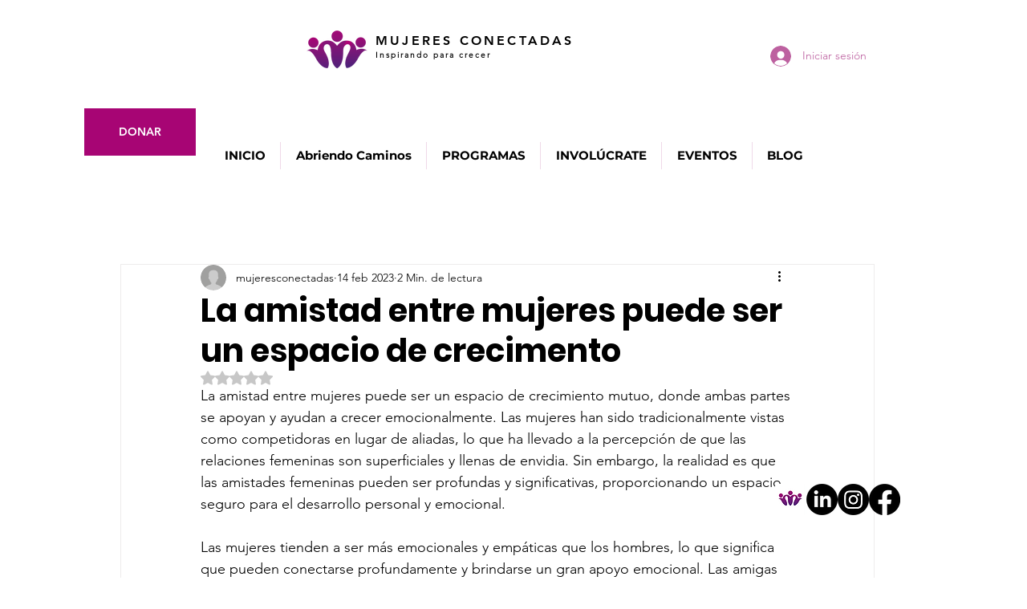

--- FILE ---
content_type: text/css; charset=utf-8
request_url: https://www.mujeresconectadas.org/_serverless/pro-gallery-css-v4-server/layoutCss?ver=2&id=aajec-not-scoped&items=3516_2048_1365&container=1263_740_620_720&options=gallerySizeType:px%7CenableInfiniteScroll:true%7CtitlePlacement:SHOW_ON_HOVER%7CarrowsSize:23%7CthumbnailSize:120%7CgalleryLayout:3%7CisVertical:false%7CgallerySizePx:300%7CcubeType:fill%7CgalleryThumbnailsAlignment:bottom%7CthumbnailSpacings:2.5
body_size: -180
content:
#pro-gallery-aajec-not-scoped .pro-gallery-parent-container{ width: 740px !important; height: 620px !important; } #pro-gallery-aajec-not-scoped [data-hook="item-container"][data-idx="0"].gallery-item-container{opacity: 1 !important;display: block !important;transition: opacity .2s ease !important;top: 0px !important;left: 0px !important;right: auto !important;height: 493px !important;width: 740px !important;} #pro-gallery-aajec-not-scoped [data-hook="item-container"][data-idx="0"] .gallery-item-common-info-outer{height: 100% !important;} #pro-gallery-aajec-not-scoped [data-hook="item-container"][data-idx="0"] .gallery-item-common-info{height: 100% !important;width: 100% !important;} #pro-gallery-aajec-not-scoped [data-hook="item-container"][data-idx="0"] .gallery-item-wrapper{width: 740px !important;height: 493px !important;margin: 0 !important;} #pro-gallery-aajec-not-scoped [data-hook="item-container"][data-idx="0"] .gallery-item-content{width: 740px !important;height: 493px !important;margin: 0px 0px !important;opacity: 1 !important;} #pro-gallery-aajec-not-scoped [data-hook="item-container"][data-idx="0"] .gallery-item-hover{width: 740px !important;height: 493px !important;opacity: 1 !important;} #pro-gallery-aajec-not-scoped [data-hook="item-container"][data-idx="0"] .item-hover-flex-container{width: 740px !important;height: 493px !important;margin: 0px 0px !important;opacity: 1 !important;} #pro-gallery-aajec-not-scoped [data-hook="item-container"][data-idx="0"] .gallery-item-wrapper img{width: 100% !important;height: 100% !important;opacity: 1 !important;} #pro-gallery-aajec-not-scoped .pro-gallery-prerender{height:620px !important;}#pro-gallery-aajec-not-scoped {height:620px !important; width:740px !important;}#pro-gallery-aajec-not-scoped .pro-gallery-margin-container {height:620px !important;}#pro-gallery-aajec-not-scoped .one-row:not(.thumbnails-gallery) {height:492.5px !important; width:740px !important;}#pro-gallery-aajec-not-scoped .one-row:not(.thumbnails-gallery) .gallery-horizontal-scroll {height:492.5px !important;}#pro-gallery-aajec-not-scoped .pro-gallery-parent-container:not(.gallery-slideshow) [data-hook=group-view] .item-link-wrapper::before {height:492.5px !important; width:740px !important;}#pro-gallery-aajec-not-scoped .pro-gallery-parent-container {height:620px !important; width:740px !important;}